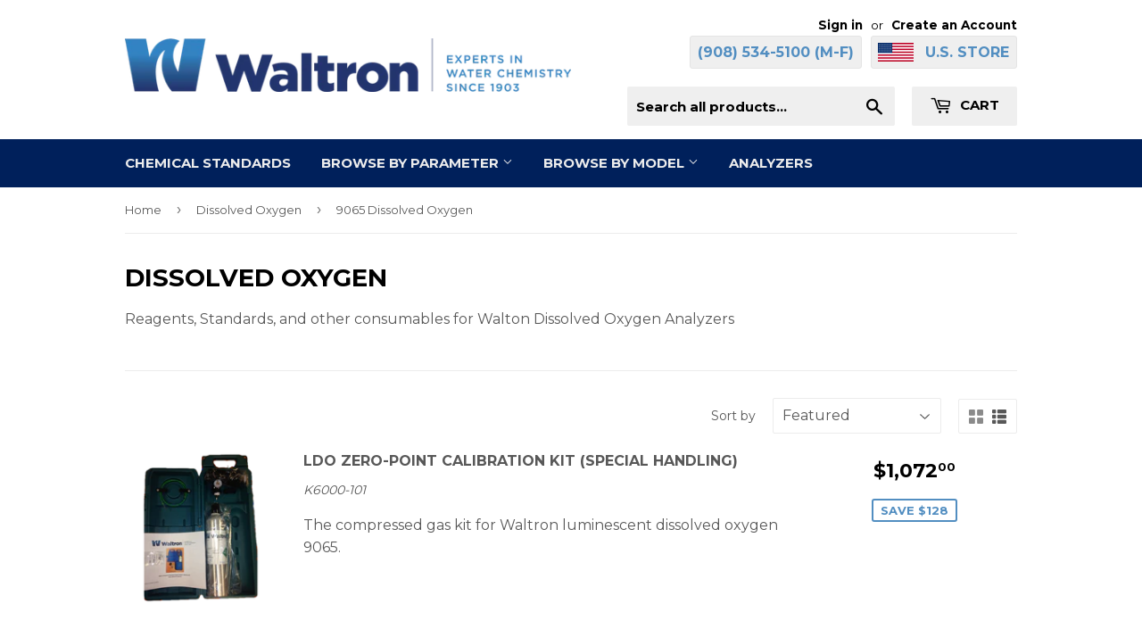

--- FILE ---
content_type: text/html; charset=utf-8
request_url: https://shop.waltron.net/collections/dissolved-oxygen-analyzer-consumables/Model_9065-Dissolved-Oxygen
body_size: 16154
content:
<!doctype html>
<!--[if lt IE 7]><html class="no-js lt-ie9 lt-ie8 lt-ie7" lang="en"> <![endif]-->
<!--[if IE 7]><html class="no-js lt-ie9 lt-ie8" lang="en"> <![endif]-->
<!--[if IE 8]><html class="no-js lt-ie9" lang="en"> <![endif]-->
<!--[if IE 9 ]><html class="ie9 no-js"> <![endif]-->
<!--[if (gt IE 9)|!(IE)]><!--> <html class="no-touch no-js"> <!--<![endif]-->
<head>


  <meta name="google-site-verification" content="A4qFuozeUfTJtPqHJdgUK9jIkIwkPApILanxucF2x98" />
  <script>(function(H){H.className=H.className.replace(/\bno-js\b/,'js')})(document.documentElement)</script>
  <!-- Basic page needs ================================================== -->
  <meta charset="utf-8">
  <meta http-equiv="X-UA-Compatible" content="IE=edge,chrome=1">

  
  <link rel="shortcut icon" href="//shop.waltron.net/cdn/shop/files/favicon_32x32.png?v=1613679578" type="image/png" />
  

  <!-- Title and description ================================================== -->
  <title>
  Dissolved Oxygen &ndash; Tagged &quot;Model_9065 Dissolved Oxygen&quot; &ndash; Waltron Shop
  </title>


  
    <meta name="description" content="Reagents, Standards, and other consumables for Walton Dissolved Oxygen Analyzers">
  

  <!-- Product meta ================================================== -->
  
<meta property="og:site_name" content="Waltron Shop">
<meta property="og:url" content="https://shop.waltron.net/collections/dissolved-oxygen-analyzer-consumables/model_9065-dissolved-oxygen">
<meta property="og:title" content="Dissolved Oxygen">
<meta property="og:type" content="website">
<meta property="og:description" content="Reagents, Standards, and other consumables for Walton Dissolved Oxygen Analyzers">




  <meta name="twitter:card" content="summary">

<meta name="twitter:title" content="Dissolved Oxygen">
<meta name="twitter:description" content="Reagents, Standards, and other consumables for Walton Dissolved Oxygen Analyzers">


  <!-- Helpers ================================================== -->
  <link rel="canonical" href="https://shop.waltron.net/collections/dissolved-oxygen-analyzer-consumables/model_9065-dissolved-oxygen">
  <meta name="viewport" content="width=device-width,initial-scale=1">

  <!-- CSS ================================================== -->
  <link href="//shop.waltron.net/cdn/shop/t/2/assets/theme.scss.css?v=52179810664702567891759239196" rel="stylesheet" type="text/css" media="all" />
  
  
  
  <link href="//fonts.googleapis.com/css?family=Montserrat:400,700" rel="stylesheet" type="text/css" media="all" />


  


  



  <!-- Header hook for plugins ================================================== -->
  <script>window.performance && window.performance.mark && window.performance.mark('shopify.content_for_header.start');</script><meta name="google-site-verification" content="jfRWjf1TZtjkzUQ7xd20JouAZdTZzDlJjbU8WDyTnvs">
<meta id="shopify-digital-wallet" name="shopify-digital-wallet" content="/22195469/digital_wallets/dialog">
<meta name="shopify-checkout-api-token" content="7b06dcf824b1c6b5e79904ec2827150d">
<meta id="in-context-paypal-metadata" data-shop-id="22195469" data-venmo-supported="false" data-environment="production" data-locale="en_US" data-paypal-v4="true" data-currency="USD">
<link rel="alternate" type="application/atom+xml" title="Feed" href="/collections/dissolved-oxygen-analyzer-consumables/Model_9065-Dissolved-Oxygen.atom" />
<link rel="alternate" hreflang="x-default" href="https://shop.waltron.net/collections/dissolved-oxygen-analyzer-consumables/model_9065-dissolved-oxygen">
<link rel="alternate" hreflang="en" href="https://shop.waltron.net/collections/dissolved-oxygen-analyzer-consumables/model_9065-dissolved-oxygen">
<link rel="alternate" hreflang="fr" href="https://shop.waltron.net/fr/collections/dissolved-oxygen-analyzer-consumables/model_9065-dissolved-oxygen">
<link rel="alternate" hreflang="de" href="https://shop.waltron.net/de/collections/dissolved-oxygen-analyzer-consumables/model_9065-dissolved-oxygen">
<link rel="alternate" hreflang="nl" href="https://shop.waltron.net/nl/collections/dissolved-oxygen-analyzer-consumables/model_9065-dissolved-oxygen">
<link rel="alternate" hreflang="es" href="https://shop.waltron.net/es/collections/dissolved-oxygen-analyzer-consumables/model_9065-dissolved-oxygen">
<link rel="alternate" type="application/json+oembed" href="https://shop.waltron.net/collections/dissolved-oxygen-analyzer-consumables/model_9065-dissolved-oxygen.oembed">
<script async="async" src="/checkouts/internal/preloads.js?locale=en-US"></script>
<link rel="preconnect" href="https://shop.app" crossorigin="anonymous">
<script async="async" src="https://shop.app/checkouts/internal/preloads.js?locale=en-US&shop_id=22195469" crossorigin="anonymous"></script>
<script id="apple-pay-shop-capabilities" type="application/json">{"shopId":22195469,"countryCode":"US","currencyCode":"USD","merchantCapabilities":["supports3DS"],"merchantId":"gid:\/\/shopify\/Shop\/22195469","merchantName":"Waltron Shop","requiredBillingContactFields":["postalAddress","email","phone"],"requiredShippingContactFields":["postalAddress","email","phone"],"shippingType":"shipping","supportedNetworks":["visa","masterCard","amex"],"total":{"type":"pending","label":"Waltron Shop","amount":"1.00"},"shopifyPaymentsEnabled":true,"supportsSubscriptions":true}</script>
<script id="shopify-features" type="application/json">{"accessToken":"7b06dcf824b1c6b5e79904ec2827150d","betas":["rich-media-storefront-analytics"],"domain":"shop.waltron.net","predictiveSearch":true,"shopId":22195469,"locale":"en"}</script>
<script>var Shopify = Shopify || {};
Shopify.shop = "waltron.myshopify.com";
Shopify.locale = "en";
Shopify.currency = {"active":"USD","rate":"1.0"};
Shopify.country = "US";
Shopify.theme = {"name":"Supply","id":181233930,"schema_name":"Supply","schema_version":"2.2.0","theme_store_id":679,"role":"main"};
Shopify.theme.handle = "null";
Shopify.theme.style = {"id":null,"handle":null};
Shopify.cdnHost = "shop.waltron.net/cdn";
Shopify.routes = Shopify.routes || {};
Shopify.routes.root = "/";</script>
<script type="module">!function(o){(o.Shopify=o.Shopify||{}).modules=!0}(window);</script>
<script>!function(o){function n(){var o=[];function n(){o.push(Array.prototype.slice.apply(arguments))}return n.q=o,n}var t=o.Shopify=o.Shopify||{};t.loadFeatures=n(),t.autoloadFeatures=n()}(window);</script>
<script>
  window.ShopifyPay = window.ShopifyPay || {};
  window.ShopifyPay.apiHost = "shop.app\/pay";
  window.ShopifyPay.redirectState = null;
</script>
<script id="shop-js-analytics" type="application/json">{"pageType":"collection"}</script>
<script defer="defer" async type="module" src="//shop.waltron.net/cdn/shopifycloud/shop-js/modules/v2/client.init-shop-cart-sync_WVOgQShq.en.esm.js"></script>
<script defer="defer" async type="module" src="//shop.waltron.net/cdn/shopifycloud/shop-js/modules/v2/chunk.common_C_13GLB1.esm.js"></script>
<script defer="defer" async type="module" src="//shop.waltron.net/cdn/shopifycloud/shop-js/modules/v2/chunk.modal_CLfMGd0m.esm.js"></script>
<script type="module">
  await import("//shop.waltron.net/cdn/shopifycloud/shop-js/modules/v2/client.init-shop-cart-sync_WVOgQShq.en.esm.js");
await import("//shop.waltron.net/cdn/shopifycloud/shop-js/modules/v2/chunk.common_C_13GLB1.esm.js");
await import("//shop.waltron.net/cdn/shopifycloud/shop-js/modules/v2/chunk.modal_CLfMGd0m.esm.js");

  window.Shopify.SignInWithShop?.initShopCartSync?.({"fedCMEnabled":true,"windoidEnabled":true});

</script>
<script>
  window.Shopify = window.Shopify || {};
  if (!window.Shopify.featureAssets) window.Shopify.featureAssets = {};
  window.Shopify.featureAssets['shop-js'] = {"shop-cart-sync":["modules/v2/client.shop-cart-sync_DuR37GeY.en.esm.js","modules/v2/chunk.common_C_13GLB1.esm.js","modules/v2/chunk.modal_CLfMGd0m.esm.js"],"init-fed-cm":["modules/v2/client.init-fed-cm_BucUoe6W.en.esm.js","modules/v2/chunk.common_C_13GLB1.esm.js","modules/v2/chunk.modal_CLfMGd0m.esm.js"],"shop-toast-manager":["modules/v2/client.shop-toast-manager_B0JfrpKj.en.esm.js","modules/v2/chunk.common_C_13GLB1.esm.js","modules/v2/chunk.modal_CLfMGd0m.esm.js"],"init-shop-cart-sync":["modules/v2/client.init-shop-cart-sync_WVOgQShq.en.esm.js","modules/v2/chunk.common_C_13GLB1.esm.js","modules/v2/chunk.modal_CLfMGd0m.esm.js"],"shop-button":["modules/v2/client.shop-button_B_U3bv27.en.esm.js","modules/v2/chunk.common_C_13GLB1.esm.js","modules/v2/chunk.modal_CLfMGd0m.esm.js"],"init-windoid":["modules/v2/client.init-windoid_DuP9q_di.en.esm.js","modules/v2/chunk.common_C_13GLB1.esm.js","modules/v2/chunk.modal_CLfMGd0m.esm.js"],"shop-cash-offers":["modules/v2/client.shop-cash-offers_BmULhtno.en.esm.js","modules/v2/chunk.common_C_13GLB1.esm.js","modules/v2/chunk.modal_CLfMGd0m.esm.js"],"pay-button":["modules/v2/client.pay-button_CrPSEbOK.en.esm.js","modules/v2/chunk.common_C_13GLB1.esm.js","modules/v2/chunk.modal_CLfMGd0m.esm.js"],"init-customer-accounts":["modules/v2/client.init-customer-accounts_jNk9cPYQ.en.esm.js","modules/v2/client.shop-login-button_DJ5ldayH.en.esm.js","modules/v2/chunk.common_C_13GLB1.esm.js","modules/v2/chunk.modal_CLfMGd0m.esm.js"],"avatar":["modules/v2/client.avatar_BTnouDA3.en.esm.js"],"checkout-modal":["modules/v2/client.checkout-modal_pBPyh9w8.en.esm.js","modules/v2/chunk.common_C_13GLB1.esm.js","modules/v2/chunk.modal_CLfMGd0m.esm.js"],"init-shop-for-new-customer-accounts":["modules/v2/client.init-shop-for-new-customer-accounts_BUoCy7a5.en.esm.js","modules/v2/client.shop-login-button_DJ5ldayH.en.esm.js","modules/v2/chunk.common_C_13GLB1.esm.js","modules/v2/chunk.modal_CLfMGd0m.esm.js"],"init-customer-accounts-sign-up":["modules/v2/client.init-customer-accounts-sign-up_CnczCz9H.en.esm.js","modules/v2/client.shop-login-button_DJ5ldayH.en.esm.js","modules/v2/chunk.common_C_13GLB1.esm.js","modules/v2/chunk.modal_CLfMGd0m.esm.js"],"init-shop-email-lookup-coordinator":["modules/v2/client.init-shop-email-lookup-coordinator_CzjY5t9o.en.esm.js","modules/v2/chunk.common_C_13GLB1.esm.js","modules/v2/chunk.modal_CLfMGd0m.esm.js"],"shop-follow-button":["modules/v2/client.shop-follow-button_CsYC63q7.en.esm.js","modules/v2/chunk.common_C_13GLB1.esm.js","modules/v2/chunk.modal_CLfMGd0m.esm.js"],"shop-login-button":["modules/v2/client.shop-login-button_DJ5ldayH.en.esm.js","modules/v2/chunk.common_C_13GLB1.esm.js","modules/v2/chunk.modal_CLfMGd0m.esm.js"],"shop-login":["modules/v2/client.shop-login_B9ccPdmx.en.esm.js","modules/v2/chunk.common_C_13GLB1.esm.js","modules/v2/chunk.modal_CLfMGd0m.esm.js"],"lead-capture":["modules/v2/client.lead-capture_D0K_KgYb.en.esm.js","modules/v2/chunk.common_C_13GLB1.esm.js","modules/v2/chunk.modal_CLfMGd0m.esm.js"],"payment-terms":["modules/v2/client.payment-terms_BWmiNN46.en.esm.js","modules/v2/chunk.common_C_13GLB1.esm.js","modules/v2/chunk.modal_CLfMGd0m.esm.js"]};
</script>
<script>(function() {
  var isLoaded = false;
  function asyncLoad() {
    if (isLoaded) return;
    isLoaded = true;
    var urls = ["https:\/\/chimpstatic.com\/mcjs-connected\/js\/users\/1ee59bb0a63ad43ae33552835\/2182bb316504a7a36065c9c3a.js?shop=waltron.myshopify.com"];
    for (var i = 0; i < urls.length; i++) {
      var s = document.createElement('script');
      s.type = 'text/javascript';
      s.async = true;
      s.src = urls[i];
      var x = document.getElementsByTagName('script')[0];
      x.parentNode.insertBefore(s, x);
    }
  };
  if(window.attachEvent) {
    window.attachEvent('onload', asyncLoad);
  } else {
    window.addEventListener('load', asyncLoad, false);
  }
})();</script>
<script id="__st">var __st={"a":22195469,"offset":-18000,"reqid":"a5402b37-738f-4dd4-ac45-4a7202e74954-1769659563","pageurl":"shop.waltron.net\/collections\/dissolved-oxygen-analyzer-consumables\/Model_9065-Dissolved-Oxygen","u":"eb21cffd885f","p":"collection","rtyp":"collection","rid":439654282};</script>
<script>window.ShopifyPaypalV4VisibilityTracking = true;</script>
<script id="captcha-bootstrap">!function(){'use strict';const t='contact',e='account',n='new_comment',o=[[t,t],['blogs',n],['comments',n],[t,'customer']],c=[[e,'customer_login'],[e,'guest_login'],[e,'recover_customer_password'],[e,'create_customer']],r=t=>t.map((([t,e])=>`form[action*='/${t}']:not([data-nocaptcha='true']) input[name='form_type'][value='${e}']`)).join(','),a=t=>()=>t?[...document.querySelectorAll(t)].map((t=>t.form)):[];function s(){const t=[...o],e=r(t);return a(e)}const i='password',u='form_key',d=['recaptcha-v3-token','g-recaptcha-response','h-captcha-response',i],f=()=>{try{return window.sessionStorage}catch{return}},m='__shopify_v',_=t=>t.elements[u];function p(t,e,n=!1){try{const o=window.sessionStorage,c=JSON.parse(o.getItem(e)),{data:r}=function(t){const{data:e,action:n}=t;return t[m]||n?{data:e,action:n}:{data:t,action:n}}(c);for(const[e,n]of Object.entries(r))t.elements[e]&&(t.elements[e].value=n);n&&o.removeItem(e)}catch(o){console.error('form repopulation failed',{error:o})}}const l='form_type',E='cptcha';function T(t){t.dataset[E]=!0}const w=window,h=w.document,L='Shopify',v='ce_forms',y='captcha';let A=!1;((t,e)=>{const n=(g='f06e6c50-85a8-45c8-87d0-21a2b65856fe',I='https://cdn.shopify.com/shopifycloud/storefront-forms-hcaptcha/ce_storefront_forms_captcha_hcaptcha.v1.5.2.iife.js',D={infoText:'Protected by hCaptcha',privacyText:'Privacy',termsText:'Terms'},(t,e,n)=>{const o=w[L][v],c=o.bindForm;if(c)return c(t,g,e,D).then(n);var r;o.q.push([[t,g,e,D],n]),r=I,A||(h.body.append(Object.assign(h.createElement('script'),{id:'captcha-provider',async:!0,src:r})),A=!0)});var g,I,D;w[L]=w[L]||{},w[L][v]=w[L][v]||{},w[L][v].q=[],w[L][y]=w[L][y]||{},w[L][y].protect=function(t,e){n(t,void 0,e),T(t)},Object.freeze(w[L][y]),function(t,e,n,w,h,L){const[v,y,A,g]=function(t,e,n){const i=e?o:[],u=t?c:[],d=[...i,...u],f=r(d),m=r(i),_=r(d.filter((([t,e])=>n.includes(e))));return[a(f),a(m),a(_),s()]}(w,h,L),I=t=>{const e=t.target;return e instanceof HTMLFormElement?e:e&&e.form},D=t=>v().includes(t);t.addEventListener('submit',(t=>{const e=I(t);if(!e)return;const n=D(e)&&!e.dataset.hcaptchaBound&&!e.dataset.recaptchaBound,o=_(e),c=g().includes(e)&&(!o||!o.value);(n||c)&&t.preventDefault(),c&&!n&&(function(t){try{if(!f())return;!function(t){const e=f();if(!e)return;const n=_(t);if(!n)return;const o=n.value;o&&e.removeItem(o)}(t);const e=Array.from(Array(32),(()=>Math.random().toString(36)[2])).join('');!function(t,e){_(t)||t.append(Object.assign(document.createElement('input'),{type:'hidden',name:u})),t.elements[u].value=e}(t,e),function(t,e){const n=f();if(!n)return;const o=[...t.querySelectorAll(`input[type='${i}']`)].map((({name:t})=>t)),c=[...d,...o],r={};for(const[a,s]of new FormData(t).entries())c.includes(a)||(r[a]=s);n.setItem(e,JSON.stringify({[m]:1,action:t.action,data:r}))}(t,e)}catch(e){console.error('failed to persist form',e)}}(e),e.submit())}));const S=(t,e)=>{t&&!t.dataset[E]&&(n(t,e.some((e=>e===t))),T(t))};for(const o of['focusin','change'])t.addEventListener(o,(t=>{const e=I(t);D(e)&&S(e,y())}));const B=e.get('form_key'),M=e.get(l),P=B&&M;t.addEventListener('DOMContentLoaded',(()=>{const t=y();if(P)for(const e of t)e.elements[l].value===M&&p(e,B);[...new Set([...A(),...v().filter((t=>'true'===t.dataset.shopifyCaptcha))])].forEach((e=>S(e,t)))}))}(h,new URLSearchParams(w.location.search),n,t,e,['guest_login'])})(!0,!0)}();</script>
<script integrity="sha256-4kQ18oKyAcykRKYeNunJcIwy7WH5gtpwJnB7kiuLZ1E=" data-source-attribution="shopify.loadfeatures" defer="defer" src="//shop.waltron.net/cdn/shopifycloud/storefront/assets/storefront/load_feature-a0a9edcb.js" crossorigin="anonymous"></script>
<script crossorigin="anonymous" defer="defer" src="//shop.waltron.net/cdn/shopifycloud/storefront/assets/shopify_pay/storefront-65b4c6d7.js?v=20250812"></script>
<script data-source-attribution="shopify.dynamic_checkout.dynamic.init">var Shopify=Shopify||{};Shopify.PaymentButton=Shopify.PaymentButton||{isStorefrontPortableWallets:!0,init:function(){window.Shopify.PaymentButton.init=function(){};var t=document.createElement("script");t.src="https://shop.waltron.net/cdn/shopifycloud/portable-wallets/latest/portable-wallets.en.js",t.type="module",document.head.appendChild(t)}};
</script>
<script data-source-attribution="shopify.dynamic_checkout.buyer_consent">
  function portableWalletsHideBuyerConsent(e){var t=document.getElementById("shopify-buyer-consent"),n=document.getElementById("shopify-subscription-policy-button");t&&n&&(t.classList.add("hidden"),t.setAttribute("aria-hidden","true"),n.removeEventListener("click",e))}function portableWalletsShowBuyerConsent(e){var t=document.getElementById("shopify-buyer-consent"),n=document.getElementById("shopify-subscription-policy-button");t&&n&&(t.classList.remove("hidden"),t.removeAttribute("aria-hidden"),n.addEventListener("click",e))}window.Shopify?.PaymentButton&&(window.Shopify.PaymentButton.hideBuyerConsent=portableWalletsHideBuyerConsent,window.Shopify.PaymentButton.showBuyerConsent=portableWalletsShowBuyerConsent);
</script>
<script data-source-attribution="shopify.dynamic_checkout.cart.bootstrap">document.addEventListener("DOMContentLoaded",(function(){function t(){return document.querySelector("shopify-accelerated-checkout-cart, shopify-accelerated-checkout")}if(t())Shopify.PaymentButton.init();else{new MutationObserver((function(e,n){t()&&(Shopify.PaymentButton.init(),n.disconnect())})).observe(document.body,{childList:!0,subtree:!0})}}));
</script>
<script id='scb4127' type='text/javascript' async='' src='https://shop.waltron.net/cdn/shopifycloud/privacy-banner/storefront-banner.js'></script><link id="shopify-accelerated-checkout-styles" rel="stylesheet" media="screen" href="https://shop.waltron.net/cdn/shopifycloud/portable-wallets/latest/accelerated-checkout-backwards-compat.css" crossorigin="anonymous">
<style id="shopify-accelerated-checkout-cart">
        #shopify-buyer-consent {
  margin-top: 1em;
  display: inline-block;
  width: 100%;
}

#shopify-buyer-consent.hidden {
  display: none;
}

#shopify-subscription-policy-button {
  background: none;
  border: none;
  padding: 0;
  text-decoration: underline;
  font-size: inherit;
  cursor: pointer;
}

#shopify-subscription-policy-button::before {
  box-shadow: none;
}

      </style>

<script>window.performance && window.performance.mark && window.performance.mark('shopify.content_for_header.end');</script>

  

<!--[if lt IE 9]>
<script src="//cdnjs.cloudflare.com/ajax/libs/html5shiv/3.7.2/html5shiv.min.js" type="text/javascript"></script>
<script src="//shop.waltron.net/cdn/shop/t/2/assets/respond.min.js?v=241" type="text/javascript"></script>
<link href="//shop.waltron.net/cdn/shop/t/2/assets/respond-proxy.html" id="respond-proxy" rel="respond-proxy" />
<link href="//shop.waltron.net/search?q=5f509469d0d828e3087180e9b8bc8ede" id="respond-redirect" rel="respond-redirect" />
<script src="//shop.waltron.net/search?q=5f509469d0d828e3087180e9b8bc8ede" type="text/javascript"></script>
<![endif]-->
<!--[if (lte IE 9) ]><script src="//shop.waltron.net/cdn/shop/t/2/assets/match-media.min.js?v=241" type="text/javascript"></script><![endif]-->


  
  

  <script src="//ajax.googleapis.com/ajax/libs/jquery/1.11.0/jquery.min.js" type="text/javascript"></script>
  
  <!--[if (gt IE 9)|!(IE)]><!--><script src="//shop.waltron.net/cdn/shop/t/2/assets/lazysizes.min.js?v=90157744401056456031501073244" async="async"></script><!--<![endif]-->
  <!--[if lte IE 9]><script src="//shop.waltron.net/cdn/shop/t/2/assets/lazysizes.min.js?v=90157744401056456031501073244"></script><![endif]-->

  <!--[if (gt IE 9)|!(IE)]><!--><script src="//shop.waltron.net/cdn/shop/t/2/assets/vendor.js?v=20934897072029105491501073244" defer="defer"></script><!--<![endif]-->
  <!--[if lte IE 9]><script src="//shop.waltron.net/cdn/shop/t/2/assets/vendor.js?v=20934897072029105491501073244"></script><![endif]-->

  <!--[if (gt IE 9)|!(IE)]><!--><script src="//shop.waltron.net/cdn/shop/t/2/assets/theme.js?v=33322208693483296001737993361" defer="defer"></script><!--<![endif]-->
  <!--[if lte IE 9]><script src="//shop.waltron.net/cdn/shop/t/2/assets/theme.js?v=33322208693483296001737993361"></script><![endif]-->
  
  
  <script src="https://conditional-redirect.spicegems.com/js/scripttags/waltron/static/country-redirect.js?shop=waltron" type="text/javascript"></script>
  


  
 




<script> (function(ss,ex){ window.ldfdr=window.ldfdr||function(){(ldfdr._q=ldfdr._q||[]).push([].slice.call(arguments));}; (function(d,s){ fs=d.getElementsByTagName(s)[0]; function ce(src){ var cs=d.createElement(s); cs.src=src; cs.async=1; fs.parentNode.insertBefore(cs,fs); }; ce('https://sc.lfeeder.com/lftracker_v1_'+ss+(ex?'_'+ex:'')+'.js'); })(document,'script'); })('ywVkO4XqgWWaZ6Bj'); </script>




<meta property="og:image" content="https://cdn.shopify.com/s/files/1/2219/5469/collections/oxygen.jpg?v=1505657487" />
<meta property="og:image:secure_url" content="https://cdn.shopify.com/s/files/1/2219/5469/collections/oxygen.jpg?v=1505657487" />
<meta property="og:image:width" content="600" />
<meta property="og:image:height" content="600" />
<meta property="og:image:alt" content="Dissolved Oxygen" />
<link href="https://monorail-edge.shopifysvc.com" rel="dns-prefetch">
<script>(function(){if ("sendBeacon" in navigator && "performance" in window) {try {var session_token_from_headers = performance.getEntriesByType('navigation')[0].serverTiming.find(x => x.name == '_s').description;} catch {var session_token_from_headers = undefined;}var session_cookie_matches = document.cookie.match(/_shopify_s=([^;]*)/);var session_token_from_cookie = session_cookie_matches && session_cookie_matches.length === 2 ? session_cookie_matches[1] : "";var session_token = session_token_from_headers || session_token_from_cookie || "";function handle_abandonment_event(e) {var entries = performance.getEntries().filter(function(entry) {return /monorail-edge.shopifysvc.com/.test(entry.name);});if (!window.abandonment_tracked && entries.length === 0) {window.abandonment_tracked = true;var currentMs = Date.now();var navigation_start = performance.timing.navigationStart;var payload = {shop_id: 22195469,url: window.location.href,navigation_start,duration: currentMs - navigation_start,session_token,page_type: "collection"};window.navigator.sendBeacon("https://monorail-edge.shopifysvc.com/v1/produce", JSON.stringify({schema_id: "online_store_buyer_site_abandonment/1.1",payload: payload,metadata: {event_created_at_ms: currentMs,event_sent_at_ms: currentMs}}));}}window.addEventListener('pagehide', handle_abandonment_event);}}());</script>
<script id="web-pixels-manager-setup">(function e(e,d,r,n,o){if(void 0===o&&(o={}),!Boolean(null===(a=null===(i=window.Shopify)||void 0===i?void 0:i.analytics)||void 0===a?void 0:a.replayQueue)){var i,a;window.Shopify=window.Shopify||{};var t=window.Shopify;t.analytics=t.analytics||{};var s=t.analytics;s.replayQueue=[],s.publish=function(e,d,r){return s.replayQueue.push([e,d,r]),!0};try{self.performance.mark("wpm:start")}catch(e){}var l=function(){var e={modern:/Edge?\/(1{2}[4-9]|1[2-9]\d|[2-9]\d{2}|\d{4,})\.\d+(\.\d+|)|Firefox\/(1{2}[4-9]|1[2-9]\d|[2-9]\d{2}|\d{4,})\.\d+(\.\d+|)|Chrom(ium|e)\/(9{2}|\d{3,})\.\d+(\.\d+|)|(Maci|X1{2}).+ Version\/(15\.\d+|(1[6-9]|[2-9]\d|\d{3,})\.\d+)([,.]\d+|)( \(\w+\)|)( Mobile\/\w+|) Safari\/|Chrome.+OPR\/(9{2}|\d{3,})\.\d+\.\d+|(CPU[ +]OS|iPhone[ +]OS|CPU[ +]iPhone|CPU IPhone OS|CPU iPad OS)[ +]+(15[._]\d+|(1[6-9]|[2-9]\d|\d{3,})[._]\d+)([._]\d+|)|Android:?[ /-](13[3-9]|1[4-9]\d|[2-9]\d{2}|\d{4,})(\.\d+|)(\.\d+|)|Android.+Firefox\/(13[5-9]|1[4-9]\d|[2-9]\d{2}|\d{4,})\.\d+(\.\d+|)|Android.+Chrom(ium|e)\/(13[3-9]|1[4-9]\d|[2-9]\d{2}|\d{4,})\.\d+(\.\d+|)|SamsungBrowser\/([2-9]\d|\d{3,})\.\d+/,legacy:/Edge?\/(1[6-9]|[2-9]\d|\d{3,})\.\d+(\.\d+|)|Firefox\/(5[4-9]|[6-9]\d|\d{3,})\.\d+(\.\d+|)|Chrom(ium|e)\/(5[1-9]|[6-9]\d|\d{3,})\.\d+(\.\d+|)([\d.]+$|.*Safari\/(?![\d.]+ Edge\/[\d.]+$))|(Maci|X1{2}).+ Version\/(10\.\d+|(1[1-9]|[2-9]\d|\d{3,})\.\d+)([,.]\d+|)( \(\w+\)|)( Mobile\/\w+|) Safari\/|Chrome.+OPR\/(3[89]|[4-9]\d|\d{3,})\.\d+\.\d+|(CPU[ +]OS|iPhone[ +]OS|CPU[ +]iPhone|CPU IPhone OS|CPU iPad OS)[ +]+(10[._]\d+|(1[1-9]|[2-9]\d|\d{3,})[._]\d+)([._]\d+|)|Android:?[ /-](13[3-9]|1[4-9]\d|[2-9]\d{2}|\d{4,})(\.\d+|)(\.\d+|)|Mobile Safari.+OPR\/([89]\d|\d{3,})\.\d+\.\d+|Android.+Firefox\/(13[5-9]|1[4-9]\d|[2-9]\d{2}|\d{4,})\.\d+(\.\d+|)|Android.+Chrom(ium|e)\/(13[3-9]|1[4-9]\d|[2-9]\d{2}|\d{4,})\.\d+(\.\d+|)|Android.+(UC? ?Browser|UCWEB|U3)[ /]?(15\.([5-9]|\d{2,})|(1[6-9]|[2-9]\d|\d{3,})\.\d+)\.\d+|SamsungBrowser\/(5\.\d+|([6-9]|\d{2,})\.\d+)|Android.+MQ{2}Browser\/(14(\.(9|\d{2,})|)|(1[5-9]|[2-9]\d|\d{3,})(\.\d+|))(\.\d+|)|K[Aa][Ii]OS\/(3\.\d+|([4-9]|\d{2,})\.\d+)(\.\d+|)/},d=e.modern,r=e.legacy,n=navigator.userAgent;return n.match(d)?"modern":n.match(r)?"legacy":"unknown"}(),u="modern"===l?"modern":"legacy",c=(null!=n?n:{modern:"",legacy:""})[u],f=function(e){return[e.baseUrl,"/wpm","/b",e.hashVersion,"modern"===e.buildTarget?"m":"l",".js"].join("")}({baseUrl:d,hashVersion:r,buildTarget:u}),m=function(e){var d=e.version,r=e.bundleTarget,n=e.surface,o=e.pageUrl,i=e.monorailEndpoint;return{emit:function(e){var a=e.status,t=e.errorMsg,s=(new Date).getTime(),l=JSON.stringify({metadata:{event_sent_at_ms:s},events:[{schema_id:"web_pixels_manager_load/3.1",payload:{version:d,bundle_target:r,page_url:o,status:a,surface:n,error_msg:t},metadata:{event_created_at_ms:s}}]});if(!i)return console&&console.warn&&console.warn("[Web Pixels Manager] No Monorail endpoint provided, skipping logging."),!1;try{return self.navigator.sendBeacon.bind(self.navigator)(i,l)}catch(e){}var u=new XMLHttpRequest;try{return u.open("POST",i,!0),u.setRequestHeader("Content-Type","text/plain"),u.send(l),!0}catch(e){return console&&console.warn&&console.warn("[Web Pixels Manager] Got an unhandled error while logging to Monorail."),!1}}}}({version:r,bundleTarget:l,surface:e.surface,pageUrl:self.location.href,monorailEndpoint:e.monorailEndpoint});try{o.browserTarget=l,function(e){var d=e.src,r=e.async,n=void 0===r||r,o=e.onload,i=e.onerror,a=e.sri,t=e.scriptDataAttributes,s=void 0===t?{}:t,l=document.createElement("script"),u=document.querySelector("head"),c=document.querySelector("body");if(l.async=n,l.src=d,a&&(l.integrity=a,l.crossOrigin="anonymous"),s)for(var f in s)if(Object.prototype.hasOwnProperty.call(s,f))try{l.dataset[f]=s[f]}catch(e){}if(o&&l.addEventListener("load",o),i&&l.addEventListener("error",i),u)u.appendChild(l);else{if(!c)throw new Error("Did not find a head or body element to append the script");c.appendChild(l)}}({src:f,async:!0,onload:function(){if(!function(){var e,d;return Boolean(null===(d=null===(e=window.Shopify)||void 0===e?void 0:e.analytics)||void 0===d?void 0:d.initialized)}()){var d=window.webPixelsManager.init(e)||void 0;if(d){var r=window.Shopify.analytics;r.replayQueue.forEach((function(e){var r=e[0],n=e[1],o=e[2];d.publishCustomEvent(r,n,o)})),r.replayQueue=[],r.publish=d.publishCustomEvent,r.visitor=d.visitor,r.initialized=!0}}},onerror:function(){return m.emit({status:"failed",errorMsg:"".concat(f," has failed to load")})},sri:function(e){var d=/^sha384-[A-Za-z0-9+/=]+$/;return"string"==typeof e&&d.test(e)}(c)?c:"",scriptDataAttributes:o}),m.emit({status:"loading"})}catch(e){m.emit({status:"failed",errorMsg:(null==e?void 0:e.message)||"Unknown error"})}}})({shopId: 22195469,storefrontBaseUrl: "https://shop.waltron.net",extensionsBaseUrl: "https://extensions.shopifycdn.com/cdn/shopifycloud/web-pixels-manager",monorailEndpoint: "https://monorail-edge.shopifysvc.com/unstable/produce_batch",surface: "storefront-renderer",enabledBetaFlags: ["2dca8a86"],webPixelsConfigList: [{"id":"433750097","configuration":"{\"config\":\"{\\\"google_tag_ids\\\":[\\\"G-X7XFPE27BL\\\",\\\"AW-879519644\\\",\\\"GT-5RF8J2V\\\"],\\\"target_country\\\":\\\"US\\\",\\\"gtag_events\\\":[{\\\"type\\\":\\\"begin_checkout\\\",\\\"action_label\\\":[\\\"G-X7XFPE27BL\\\",\\\"AW-879519644\\\/0llMCLKLhq8aEJzPsaMD\\\"]},{\\\"type\\\":\\\"search\\\",\\\"action_label\\\":[\\\"G-X7XFPE27BL\\\",\\\"AW-879519644\\\/0Dn3CL6Lhq8aEJzPsaMD\\\"]},{\\\"type\\\":\\\"view_item\\\",\\\"action_label\\\":[\\\"G-X7XFPE27BL\\\",\\\"AW-879519644\\\/rC9hCLuLhq8aEJzPsaMD\\\",\\\"MC-S9XQGLMC4P\\\"]},{\\\"type\\\":\\\"purchase\\\",\\\"action_label\\\":[\\\"G-X7XFPE27BL\\\",\\\"AW-879519644\\\/SxoMCK-Lhq8aEJzPsaMD\\\",\\\"MC-S9XQGLMC4P\\\"]},{\\\"type\\\":\\\"page_view\\\",\\\"action_label\\\":[\\\"G-X7XFPE27BL\\\",\\\"AW-879519644\\\/tQ5tCLiLhq8aEJzPsaMD\\\",\\\"MC-S9XQGLMC4P\\\"]},{\\\"type\\\":\\\"add_payment_info\\\",\\\"action_label\\\":[\\\"G-X7XFPE27BL\\\",\\\"AW-879519644\\\/Dt9tCISThq8aEJzPsaMD\\\"]},{\\\"type\\\":\\\"add_to_cart\\\",\\\"action_label\\\":[\\\"G-X7XFPE27BL\\\",\\\"AW-879519644\\\/raAXCLWLhq8aEJzPsaMD\\\"]}],\\\"enable_monitoring_mode\\\":false}\"}","eventPayloadVersion":"v1","runtimeContext":"OPEN","scriptVersion":"b2a88bafab3e21179ed38636efcd8a93","type":"APP","apiClientId":1780363,"privacyPurposes":[],"dataSharingAdjustments":{"protectedCustomerApprovalScopes":["read_customer_address","read_customer_email","read_customer_name","read_customer_personal_data","read_customer_phone"]}},{"id":"58523729","eventPayloadVersion":"v1","runtimeContext":"LAX","scriptVersion":"1","type":"CUSTOM","privacyPurposes":["MARKETING"],"name":"Meta pixel (migrated)"},{"id":"shopify-app-pixel","configuration":"{}","eventPayloadVersion":"v1","runtimeContext":"STRICT","scriptVersion":"0450","apiClientId":"shopify-pixel","type":"APP","privacyPurposes":["ANALYTICS","MARKETING"]},{"id":"shopify-custom-pixel","eventPayloadVersion":"v1","runtimeContext":"LAX","scriptVersion":"0450","apiClientId":"shopify-pixel","type":"CUSTOM","privacyPurposes":["ANALYTICS","MARKETING"]}],isMerchantRequest: false,initData: {"shop":{"name":"Waltron Shop","paymentSettings":{"currencyCode":"USD"},"myshopifyDomain":"waltron.myshopify.com","countryCode":"US","storefrontUrl":"https:\/\/shop.waltron.net"},"customer":null,"cart":null,"checkout":null,"productVariants":[],"purchasingCompany":null},},"https://shop.waltron.net/cdn","1d2a099fw23dfb22ep557258f5m7a2edbae",{"modern":"","legacy":""},{"shopId":"22195469","storefrontBaseUrl":"https:\/\/shop.waltron.net","extensionBaseUrl":"https:\/\/extensions.shopifycdn.com\/cdn\/shopifycloud\/web-pixels-manager","surface":"storefront-renderer","enabledBetaFlags":"[\"2dca8a86\"]","isMerchantRequest":"false","hashVersion":"1d2a099fw23dfb22ep557258f5m7a2edbae","publish":"custom","events":"[[\"page_viewed\",{}],[\"collection_viewed\",{\"collection\":{\"id\":\"439654282\",\"title\":\"Dissolved Oxygen\",\"productVariants\":[{\"price\":{\"amount\":1072.0,\"currencyCode\":\"USD\"},\"product\":{\"title\":\"LDO Zero-Point Calibration Kit (Special Handling)\",\"vendor\":\"Waltron\",\"id\":\"141912604682\",\"untranslatedTitle\":\"LDO Zero-Point Calibration Kit (Special Handling)\",\"url\":\"\/products\/ldo-zero-point-calibration-kit\",\"type\":\"\"},\"id\":\"491422482442\",\"image\":{\"src\":\"\/\/shop.waltron.net\/cdn\/shop\/files\/K6000-101.-LDOZero-PointCalibrationKit.png?v=1752087585\"},\"sku\":\"K6000-101\",\"title\":\"Default Title\",\"untranslatedTitle\":\"Default Title\"},{\"price\":{\"amount\":958.0,\"currencyCode\":\"USD\"},\"product\":{\"title\":\"Sensor Spot for 9065 LDO Analyzer\",\"vendor\":\"Waltron\",\"id\":\"522287317002\",\"untranslatedTitle\":\"Sensor Spot for 9065 LDO Analyzer\",\"url\":\"\/products\/sensor-spot\",\"type\":\"\"},\"id\":\"2529019592714\",\"image\":{\"src\":\"\/\/shop.waltron.net\/cdn\/shop\/files\/K5000-010-SensorSpotfor9065LDOAnalyzer.png?v=1752087655\"},\"sku\":\"K5000-010\",\"title\":\"Default Title\",\"untranslatedTitle\":\"Default Title\"}]}}]]"});</script><script>
  window.ShopifyAnalytics = window.ShopifyAnalytics || {};
  window.ShopifyAnalytics.meta = window.ShopifyAnalytics.meta || {};
  window.ShopifyAnalytics.meta.currency = 'USD';
  var meta = {"products":[{"id":141912604682,"gid":"gid:\/\/shopify\/Product\/141912604682","vendor":"Waltron","type":"","handle":"ldo-zero-point-calibration-kit","variants":[{"id":491422482442,"price":107200,"name":"LDO Zero-Point Calibration Kit (Special Handling)","public_title":null,"sku":"K6000-101"}],"remote":false},{"id":522287317002,"gid":"gid:\/\/shopify\/Product\/522287317002","vendor":"Waltron","type":"","handle":"sensor-spot","variants":[{"id":2529019592714,"price":95800,"name":"Sensor Spot for 9065 LDO Analyzer","public_title":null,"sku":"K5000-010"}],"remote":false}],"page":{"pageType":"collection","resourceType":"collection","resourceId":439654282,"requestId":"a5402b37-738f-4dd4-ac45-4a7202e74954-1769659563"}};
  for (var attr in meta) {
    window.ShopifyAnalytics.meta[attr] = meta[attr];
  }
</script>
<script class="analytics">
  (function () {
    var customDocumentWrite = function(content) {
      var jquery = null;

      if (window.jQuery) {
        jquery = window.jQuery;
      } else if (window.Checkout && window.Checkout.$) {
        jquery = window.Checkout.$;
      }

      if (jquery) {
        jquery('body').append(content);
      }
    };

    var hasLoggedConversion = function(token) {
      if (token) {
        return document.cookie.indexOf('loggedConversion=' + token) !== -1;
      }
      return false;
    }

    var setCookieIfConversion = function(token) {
      if (token) {
        var twoMonthsFromNow = new Date(Date.now());
        twoMonthsFromNow.setMonth(twoMonthsFromNow.getMonth() + 2);

        document.cookie = 'loggedConversion=' + token + '; expires=' + twoMonthsFromNow;
      }
    }

    var trekkie = window.ShopifyAnalytics.lib = window.trekkie = window.trekkie || [];
    if (trekkie.integrations) {
      return;
    }
    trekkie.methods = [
      'identify',
      'page',
      'ready',
      'track',
      'trackForm',
      'trackLink'
    ];
    trekkie.factory = function(method) {
      return function() {
        var args = Array.prototype.slice.call(arguments);
        args.unshift(method);
        trekkie.push(args);
        return trekkie;
      };
    };
    for (var i = 0; i < trekkie.methods.length; i++) {
      var key = trekkie.methods[i];
      trekkie[key] = trekkie.factory(key);
    }
    trekkie.load = function(config) {
      trekkie.config = config || {};
      trekkie.config.initialDocumentCookie = document.cookie;
      var first = document.getElementsByTagName('script')[0];
      var script = document.createElement('script');
      script.type = 'text/javascript';
      script.onerror = function(e) {
        var scriptFallback = document.createElement('script');
        scriptFallback.type = 'text/javascript';
        scriptFallback.onerror = function(error) {
                var Monorail = {
      produce: function produce(monorailDomain, schemaId, payload) {
        var currentMs = new Date().getTime();
        var event = {
          schema_id: schemaId,
          payload: payload,
          metadata: {
            event_created_at_ms: currentMs,
            event_sent_at_ms: currentMs
          }
        };
        return Monorail.sendRequest("https://" + monorailDomain + "/v1/produce", JSON.stringify(event));
      },
      sendRequest: function sendRequest(endpointUrl, payload) {
        // Try the sendBeacon API
        if (window && window.navigator && typeof window.navigator.sendBeacon === 'function' && typeof window.Blob === 'function' && !Monorail.isIos12()) {
          var blobData = new window.Blob([payload], {
            type: 'text/plain'
          });

          if (window.navigator.sendBeacon(endpointUrl, blobData)) {
            return true;
          } // sendBeacon was not successful

        } // XHR beacon

        var xhr = new XMLHttpRequest();

        try {
          xhr.open('POST', endpointUrl);
          xhr.setRequestHeader('Content-Type', 'text/plain');
          xhr.send(payload);
        } catch (e) {
          console.log(e);
        }

        return false;
      },
      isIos12: function isIos12() {
        return window.navigator.userAgent.lastIndexOf('iPhone; CPU iPhone OS 12_') !== -1 || window.navigator.userAgent.lastIndexOf('iPad; CPU OS 12_') !== -1;
      }
    };
    Monorail.produce('monorail-edge.shopifysvc.com',
      'trekkie_storefront_load_errors/1.1',
      {shop_id: 22195469,
      theme_id: 181233930,
      app_name: "storefront",
      context_url: window.location.href,
      source_url: "//shop.waltron.net/cdn/s/trekkie.storefront.a804e9514e4efded663580eddd6991fcc12b5451.min.js"});

        };
        scriptFallback.async = true;
        scriptFallback.src = '//shop.waltron.net/cdn/s/trekkie.storefront.a804e9514e4efded663580eddd6991fcc12b5451.min.js';
        first.parentNode.insertBefore(scriptFallback, first);
      };
      script.async = true;
      script.src = '//shop.waltron.net/cdn/s/trekkie.storefront.a804e9514e4efded663580eddd6991fcc12b5451.min.js';
      first.parentNode.insertBefore(script, first);
    };
    trekkie.load(
      {"Trekkie":{"appName":"storefront","development":false,"defaultAttributes":{"shopId":22195469,"isMerchantRequest":null,"themeId":181233930,"themeCityHash":"2553748947004650435","contentLanguage":"en","currency":"USD","eventMetadataId":"cdacc18a-4a39-4d26-b9e5-8771de9540e1"},"isServerSideCookieWritingEnabled":true,"monorailRegion":"shop_domain","enabledBetaFlags":["65f19447","b5387b81"]},"Session Attribution":{},"S2S":{"facebookCapiEnabled":false,"source":"trekkie-storefront-renderer","apiClientId":580111}}
    );

    var loaded = false;
    trekkie.ready(function() {
      if (loaded) return;
      loaded = true;

      window.ShopifyAnalytics.lib = window.trekkie;

      var originalDocumentWrite = document.write;
      document.write = customDocumentWrite;
      try { window.ShopifyAnalytics.merchantGoogleAnalytics.call(this); } catch(error) {};
      document.write = originalDocumentWrite;

      window.ShopifyAnalytics.lib.page(null,{"pageType":"collection","resourceType":"collection","resourceId":439654282,"requestId":"a5402b37-738f-4dd4-ac45-4a7202e74954-1769659563","shopifyEmitted":true});

      var match = window.location.pathname.match(/checkouts\/(.+)\/(thank_you|post_purchase)/)
      var token = match? match[1]: undefined;
      if (!hasLoggedConversion(token)) {
        setCookieIfConversion(token);
        window.ShopifyAnalytics.lib.track("Viewed Product Category",{"currency":"USD","category":"Collection: dissolved-oxygen-analyzer-consumables","collectionName":"dissolved-oxygen-analyzer-consumables","collectionId":439654282,"nonInteraction":true},undefined,undefined,{"shopifyEmitted":true});
      }
    });


        var eventsListenerScript = document.createElement('script');
        eventsListenerScript.async = true;
        eventsListenerScript.src = "//shop.waltron.net/cdn/shopifycloud/storefront/assets/shop_events_listener-3da45d37.js";
        document.getElementsByTagName('head')[0].appendChild(eventsListenerScript);

})();</script>
  <script>
  if (!window.ga || (window.ga && typeof window.ga !== 'function')) {
    window.ga = function ga() {
      (window.ga.q = window.ga.q || []).push(arguments);
      if (window.Shopify && window.Shopify.analytics && typeof window.Shopify.analytics.publish === 'function') {
        window.Shopify.analytics.publish("ga_stub_called", {}, {sendTo: "google_osp_migration"});
      }
      console.error("Shopify's Google Analytics stub called with:", Array.from(arguments), "\nSee https://help.shopify.com/manual/promoting-marketing/pixels/pixel-migration#google for more information.");
    };
    if (window.Shopify && window.Shopify.analytics && typeof window.Shopify.analytics.publish === 'function') {
      window.Shopify.analytics.publish("ga_stub_initialized", {}, {sendTo: "google_osp_migration"});
    }
  }
</script>
<script
  defer
  src="https://shop.waltron.net/cdn/shopifycloud/perf-kit/shopify-perf-kit-3.1.0.min.js"
  data-application="storefront-renderer"
  data-shop-id="22195469"
  data-render-region="gcp-us-east1"
  data-page-type="collection"
  data-theme-instance-id="181233930"
  data-theme-name="Supply"
  data-theme-version="2.2.0"
  data-monorail-region="shop_domain"
  data-resource-timing-sampling-rate="10"
  data-shs="true"
  data-shs-beacon="true"
  data-shs-export-with-fetch="true"
  data-shs-logs-sample-rate="1"
  data-shs-beacon-endpoint="https://shop.waltron.net/api/collect"
></script>
</head>

<body id="dissolved-oxygen" class="template-collection" >

  <div id="shopify-section-header" class="shopify-section header-section"><header class="site-header" role="banner" data-section-id="header" data-section-type="header-section">
  <div class="wrapper">

    <div class="grid--full">
      <div class="grid-item large--one-half">
        
          <div class="h1 header-logo" itemscope itemtype="http://schema.org/Organization">
        
          
          

          <a href="/" itemprop="url">
            <div class="lazyload__image-wrapper no-js" style="max-width:500px;">
              <div style="padding-top:12.090909090909092%;">
                <img class="lazyload js"
                  data-src="//shop.waltron.net/cdn/shop/files/Waltron-Logo-1100px-trans_{width}x.png?v=1613675140"
                  data-widths="[180, 360, 540, 720, 900, 1080, 1296, 1512, 1728, 2048]"
                  data-aspectratio="8.270676691729323"
                  data-sizes="auto"
                  alt="Waltron Shop"
                  style="width:500px;">
              </div>
            </div>
            <noscript>
              
              <img src="//shop.waltron.net/cdn/shop/files/Waltron-Logo-1100px-trans_500x.png?v=1613675140"
                srcset="//shop.waltron.net/cdn/shop/files/Waltron-Logo-1100px-trans_500x.png?v=1613675140 1x, //shop.waltron.net/cdn/shop/files/Waltron-Logo-1100px-trans_500x@2x.png?v=1613675140 2x"
                alt="Waltron Shop"
                itemprop="logo"
                style="max-width:500px;">
            </noscript>
          </a>
          
        
          </div>
        
      </div>

      <div class="grid-item large--one-half text-center large--text-right">
        
          <div class="site-header--text-links">
            

            
              <span class="site-header--meta-links medium-down--hide">
                
                  <a href="/account/login" id="customer_login_link">Sign in</a>
                  <span class="site-header--spacer">or</span>
                  <a href="/account/register" id="customer_register_link">Create an Account</a>
                
              </span>
            
          </div>

          <br class="medium-down--hide">
        
        <ul class="us-store-icon"><li><a href="tel:19085345100">(908) 534-5100 (M-F)</a></li><li><a href="/">U.S. Store</a></li></ul>
        <form action="/search" method="get" class="search-bar" role="search">
  <input type="hidden" name="type" value="product">

  <input type="search" name="q" value="" placeholder="Search all products..." aria-label="Search all products...">
  <button type="submit" class="search-bar--submit icon-fallback-text">
    <span class="icon icon-search" aria-hidden="true"></span>
    <span class="fallback-text">Search</span>
  </button>
</form>


        <a href="/cart" class="header-cart-btn cart-toggle">
          <span class="icon icon-cart"></span>
          Cart <span class="cart-count cart-badge--desktop hidden-count">0</span>
        </a>
      </div>
    </div>

  </div>
</header>

<nav class="nav-bar" role="navigation">
  <div class="wrapper">
    <form action="/search" method="get" class="search-bar" role="search">
  <input type="hidden" name="type" value="product">

  <input type="search" name="q" value="" placeholder="Search all products..." aria-label="Search all products...">
  <button type="submit" class="search-bar--submit icon-fallback-text">
    <span class="icon icon-search" aria-hidden="true"></span>
    <span class="fallback-text">Search</span>
  </button>
</form>

    <ul class="site-nav" id="accessibleNav">
  
  <li class="large--hide">
    <a href="/">Home</a>
  </li>
  
  
    
    
      <li >
        <a href="/collections/chemical-standards">Chemical Standards</a>
      </li>
    
  
    
    
      <li class="site-nav--has-dropdown" aria-haspopup="true">
        <a href="/">
          Browse By Parameter
          <span class="icon-fallback-text">
            <span class="icon icon-arrow-down" aria-hidden="true"></span>
          </span>
        </a>
        <ul class="site-nav--dropdown">
          
            <li ><a href="/collections/portable-luminescent-dissolved-oxygen-analyzer">Portable LDO</a></li>
          
            <li ><a href="/collections/sodium-analyzer-consumables">Sodium</a></li>
          
            <li ><a href="/collections/silica-analyzer-consumables">Silica</a></li>
          
            <li class="site-nav--active"><a href="/collections/dissolved-oxygen-analyzer-consumables">Dissolved Oxygen</a></li>
          
            <li ><a href="/collections/copper-analyzer-consumables">Copper</a></li>
          
            <li ><a href="/collections/degassed-acid-cond">Conductivity</a></li>
          
            <li ><a href="/collections/ethylene-glycol-analyzer-consumables">Ethylene Glycol</a></li>
          
            <li ><a href="/collections/hydrazine-analyzer-consumables">Hydrazine</a></li>
          
            <li ><a href="/collections/hardness-analyzer-consumables">Hardness</a></li>
          
            <li ><a href="/collections/iron-analyzer-consumables">Iron</a></li>
          
            <li ><a href="/collections/phosphate">Phosphate</a></li>
          
        </ul>
      </li>
    
  
    
    
      <li class="site-nav--has-dropdown" aria-haspopup="true">
        <a href="/pages/browse-by-model">
          Browse by Model
          <span class="icon-fallback-text">
            <span class="icon icon-arrow-down" aria-hidden="true"></span>
          </span>
        </a>
        <ul class="site-nav--dropdown">
          
            <li ><a href="/collections/swan-compatible">Reagents for Swan</a></li>
          
            <li ><a href="/collections/silica-analyzer-consumables/Model_3041-Silica+3141">3041/3141 Silica</a></li>
          
            <li ><a href="/collections/phosphate/Model_3042-Phosphate+3142">3042/3142 Phosphate</a></li>
          
            <li ><a href="/collections/copper-analyzer-consumables/Model_3045-Copper+3145">3045/3145 Copper</a></li>
          
            <li ><a href="/collections/iron-analyzer-consumables/Model_3048-Iron+3148">3048/3148 Iron</a></li>
          
            <li ><a href="/collections/ethylene-glycol-analyzer-consumables/Model_3049-Ethylene-Glycol+3149">3049/3149 Ethylene Glycol</a></li>
          
            <li ><a href="/collections/hardness-analyzer-consumables/Model_3051-Hardness+3151">3051/3151 Hardness</a></li>
          
            <li ><a href="/collections/sodium-analyzer-consumables/Model_9031-Sodium+9135">9031/9135 Sodium</a></li>
          
            <li ><a href="/collections/sodium-analyzer-consumables/Model_9031C-Sodium+9131C">9031C/ 9131C Sodium</a></li>
          
            <li ><a href="/collections/sodium-analyzer-consumables/Model_9031CX-Sodium+9131C">9031CX/9131C Sodium</a></li>
          
            <li ><a href="/collections/sodium-analyzer-consumables/Model_9032-Sodium">9032 Sodium</a></li>
          
            <li ><a href="/collections/sodium-analyzer-consumables/Model_9032X-Sodium">9032X Sodium</a></li>
          
            <li ><a href="/collections/sodium-analyzer-consumables/Model_9033X-Sodium">9033X Sodium</a></li>
          
            <li ><a href="/collections/silica-analyzer-consumables/Model_9041-Silica+3141">9041/3141 Silica</a></li>
          
            <li ><a href="/collections/dissolved-oxygen-analyzer-consumables/Model_9060-Dissolved-Oxygen">9060 Dissolved Oxygen</a></li>
          
            <li ><a href="/collections/dissolved-oxygen-analyzer-consumables/Model_9061-Dissolved-Oxygen">9061  Dissolved Oxygen</a></li>
          
            <li ><a href="/collections/dissolved-oxygen-analyzer-consumables/Model_9062-Dissolved-Oxygen">9062 Dissolved Oxygen</a></li>
          
            <li ><a href="/collections/dissolved-oxygen-analyzer-consumables/Model_9065-Dissolved-Oxygen+9165">9065/9165 Dissolved Oxygen</a></li>
          
            <li ><a href="/collections/hydrazine-analyzer-consumables/Model_9071-Hydrazine+9072">9071/9172 Hydrazine</a></li>
          
            <li ><a href="/collections/hydrazine-analyzer-consumables/Model_9071C-Hydrazine">9071C Hydrazine</a></li>
          
            <li ><a href="/collections/degassed-acid-cond/Model_9096-Conductivity-(Degas-&-Cation)">9095 Conductivity</a></li>
          
            <li ><a href="/collections/degassed-acid-cond/Model_9096-Degas-Cation-Conductivity">9096 Degas Cation Conductivity</a></li>
          
        </ul>
      </li>
    
  
    
    
      <li >
        <a href="https://waltron.net/analyzers/">Analyzers</a>
      </li>
    
  

  
    
      <li class="customer-navlink large--hide"><a href="/account/login" id="customer_login_link">Sign in</a></li>
      <li class="customer-navlink large--hide"><a href="/account/register" id="customer_register_link">Create an Account</a></li>
    
  
</ul>

  </div>
</nav>

<div id="mobileNavBar">
  <div class="display-table-cell">
    <a class="menu-toggle mobileNavBar-link"><span class="icon icon-hamburger"></span>Menu</a>
  </div>
  <div class="display-table-cell">
    <a href="/cart" class="cart-toggle mobileNavBar-link">
      <span class="icon icon-cart"></span>
      Cart <span class="cart-count hidden-count">0</span>
    </a>
  </div>
</div>


</div>

  <main class="wrapper main-content" role="main">

    

<div id="shopify-section-collection-list-template" class="shopify-section collection-template-section">






<nav class="breadcrumb" role="navigation" aria-label="breadcrumbs">
  <a href="/" title="Back to the frontpage">Home</a>

  

    <span class="divider" aria-hidden="true">&rsaquo;</span>

    

      
      <a href="/collections/dissolved-oxygen-analyzer-consumables" title="">Dissolved Oxygen</a>

      <span class="divider" aria-hidden="true">&rsaquo;</span>

      

        
        
        
          
            
            <span>
              9065 Dissolved Oxygen
            </span>
          
        

        

        

      

    

  
</nav>






<div class="grid grid-border">

  

  <div class="grid-item">

    
    
      <header class="section-header">
        <h1 class="section-header--title">Dissolved Oxygen</h1>
         <p><span class="product-grid-sku"></span>
        <div class="rte rte--header">
          <p><meta charset="utf-8">Reagents, Standards, and other consumables for Walton Dissolved Oxygen Analyzers</p>
        </div>
      </header>
      <hr>
      <div class="section-header">
        <div class="section-header--right">
          <div class="form-horizontal">
  <label for="sortBy" class="small--hide">Sort by</label>
  <select name="sortBy" id="sortBy">
    <option value="manual">Featured</option>
    <option value="best-selling">Best Selling</option>
    <option value="title-ascending">Alphabetically, A-Z</option>
    <option value="title-descending">Alphabetically, Z-A</option>
    <option value="price-ascending">Price, low to high</option>
    <option value="price-descending">Price, high to low</option>
    <option value="created-descending">Date, new to old</option>
    <option value="created-ascending">Date, old to new</option>
  </select>
</div>

<script>
  Shopify.queryParams = {};
  if (location.search.length) {
    for (var aKeyValue, i = 0, aCouples = location.search.substr(1).split('&'); i < aCouples.length; i++) {
      aKeyValue = aCouples[i].split('=');
      if (aKeyValue.length > 1) {
        Shopify.queryParams[decodeURIComponent(aKeyValue[0])] = decodeURIComponent(aKeyValue[1]);
      }
    }
  }

  $(function() {
    $('#sortBy')
      // select the current sort order
      .val('manual')
      .bind('change', function() {
        Shopify.queryParams.sort_by = jQuery(this).val();
        location.search = jQuery.param(Shopify.queryParams).replace(/\+/g, '%20');
      }
    );
  });
</script>

          

<div class="collection-view">
  <a title="Grid view" class="change-view" data-view="grid">
    <span class="icon icon-collection-view-grid"></span>
  </a>
  <a title="List view" class="change-view collection-view--active" data-view="list">
    <span class="icon icon-collection-view-list"></span>
  </a>
</div>

<script>
  function replaceUrlParam(url, paramName, paramValue) {
    var pattern = new RegExp('('+paramName+'=).*?(&|$)'),
        newUrl = url.replace(pattern,'$1' + paramValue + '$2');
    if ( newUrl == url ) {
      newUrl = newUrl + (newUrl.indexOf('?')>0 ? '&' : '?') + paramName + '=' + paramValue;
    }
    return newUrl;
  }

  $(function() {
    $('.change-view').on('click', function() {
      var view = $(this).data('view'),
          url = document.URL,
          hasParams = url.indexOf('?') > -1;

      if (hasParams) {
        window.location = replaceUrlParam(url, 'view', view);
      } else {
        window.location = url + '?view=' + view;
      }
    });
  });
</script>

          <button id="toggleFilters" class="btn btn--small right toggle-filters">Filters</button>

        </div>
      </div>
    

    <div class="grid-uniform">

      

        









<div class="grid-item on-sale">
  <a href="/collections/dissolved-oxygen-analyzer-consumables/products/ldo-zero-point-calibration-kit" class="product-grid-item product-list-item">
    <div class="grid">
      <div class="grid-item large--one-fifth medium--one-third">
        <div class="product-list-image">
          
          
<div class="lazyload__image-wrapper" style="padding-top:100.0%;">
            <img id=""
                class="lazyload js"
                data-src="//shop.waltron.net/cdn/shop/files/K6000-101.-LDOZero-PointCalibrationKit_{width}x.png?v=1752087585"
                data-widths="[180, 360, 540, 720, 900, 1080, 1296, 1512, 1728, 2048]"
                data-aspectratio="1.0"
                data-sizes="auto"
                alt="LDO Zero-Point Calibration Kit (Special Handling)">
               
          </div>
          <noscript>
          <img src="//shop.waltron.net/cdn/shop/files/K6000-101.-LDOZero-PointCalibrationKit_580x.png?v=1752087585"
              srcset="//shop.waltron.net/cdn/shop/files/K6000-101.-LDOZero-PointCalibrationKit_580x.png?v=1752087585 1x, //shop.waltron.net/cdn/shop/files/K6000-101.-LDOZero-PointCalibrationKit_580x@2x.png?v=1752087585 2x"
              alt="LDO Zero-Point Calibration Kit (Special Handling)" style="opacity:1;">
            </noscript> 
          
        </div>
      </div>
      <div class="grid-item large--three-fifths medium--two-thirds">
        <p class="h6">LDO Zero-Point Calibration Kit (Special Handling)</p>
        <p><span class="product-grid-sku">K6000-101</span></p>
        <div class="rte">
          <p>The compressed gas kit for Waltron luminescent dissolved oxygen 9065.</p>
        </div>
      </div>
      <div class="grid-item large--one-fifth medium--two-thirds">
        <div class="product-item--price text-center">
          <p class="h1 medium-down--left">
            
              <span class="visually-hidden">Sale price</span>
            
            





<small aria-hidden="true">$1,072<sup>00</sup></small>
<span class="visually-hidden">$1,072.00</span>

            
          </p>

          
            <span class="sale-tag medium-down--right">
              
              
              





Save $128



            </span>
          

          
        </div>
      </div>
    </div>
  </a>
</div>


      

        









<div class="grid-item on-sale">
  <a href="/collections/dissolved-oxygen-analyzer-consumables/products/sensor-spot" class="product-grid-item product-list-item">
    <div class="grid">
      <div class="grid-item large--one-fifth medium--one-third">
        <div class="product-list-image">
          
          
<div class="lazyload__image-wrapper" style="padding-top:141.17647058823528%;">
            <img id=""
                class="lazyload js"
                data-src="//shop.waltron.net/cdn/shop/files/K5000-010-SensorSpotfor9065LDOAnalyzer_{width}x.png?v=1752087655"
                data-widths="[180, 360, 540, 720, 900, 1080, 1296, 1512, 1728, 2048]"
                data-aspectratio="0.7083333333333334"
                data-sizes="auto"
                alt="Sensor Spot for 9065 LDO Analyzer">
               
          </div>
          <noscript>
          <img src="//shop.waltron.net/cdn/shop/files/K5000-010-SensorSpotfor9065LDOAnalyzer_580x.png?v=1752087655"
              srcset="//shop.waltron.net/cdn/shop/files/K5000-010-SensorSpotfor9065LDOAnalyzer_580x.png?v=1752087655 1x, //shop.waltron.net/cdn/shop/files/K5000-010-SensorSpotfor9065LDOAnalyzer_580x@2x.png?v=1752087655 2x"
              alt="Sensor Spot for 9065 LDO Analyzer" style="opacity:1;">
            </noscript> 
          
        </div>
      </div>
      <div class="grid-item large--three-fifths medium--two-thirds">
        <p class="h6">Sensor Spot for 9065 LDO Analyzer</p>
        <p><span class="product-grid-sku">K5000-010</span></p>
        <div class="rte">
          <p>Sensor Spot for Waltron 9065 Luminescent Dissolved Oxygen Analyzers.</p>
        </div>
      </div>
      <div class="grid-item large--one-fifth medium--two-thirds">
        <div class="product-item--price text-center">
          <p class="h1 medium-down--left">
            
              <span class="visually-hidden">Sale price</span>
            
            





<small aria-hidden="true">$958<sup>00</sup></small>
<span class="visually-hidden">$958.00</span>

            
          </p>

          
            <span class="sale-tag medium-down--right">
              
              
              





Save $42



            </span>
          

          
        </div>
      </div>
    </div>
  </a>
</div>


      

    </div>

  </div>

  

</div>




</div>


  </main>

  <div id="shopify-section-footer" class="shopify-section footer-section">

<footer class="site-footer small--text-center" role="contentinfo">
  <div class="wrapper">

    <div class="grid">

    

      


    <div class="grid-item small--one-whole one-third">
      
        <h3>Contact Info</h3>
      

      

            
              <p>Waltron Group Headquarters<br/>25 Minneakoning Road, Suite 101<br/>Flemington, NJ 08822 USA<br/><a href="tel:19085345100">Main: +1 908 534 5100</a><br/>Fax: +1 908 534 5546<br/><a href="mailto:info@waltron.net?Subject=website%20query">info@waltron.net</a></p>
            


        
      </div>
    

      


    <div class="grid-item small--one-whole one-third">
      
        <h3>Customer Support</h3>
      

      
        <ul>
          
            <li><a href="/search">Search</a></li>
          
            <li><a href="/pages/faq">FAQ</a></li>
          
            <li><a href="/pages/customer-support">Customer Support</a></li>
          
            <li><a href="https://www.waltron.net">Main Website</a></li>
          
            <li><a href="/policies/terms-of-service">Terms of Service</a></li>
          
            <li><a href="/policies/refund-policy">Refund policy</a></li>
          
        </ul>

        
      </div>
    

  </div>

  

    <div class="grid">
    
      
      </div>
      <hr class="hr--small">
      <div class="grid">
      <div class="grid-item large--two-fifths">
          <ul class="legal-links inline-list">
              <li>
                &copy; 2026 <a href="/" title="">Waltron Shop</a>
              </li>
              <li>
                <a target="_blank" rel="nofollow" href="https://www.shopify.com?utm_campaign=poweredby&amp;utm_medium=shopify&amp;utm_source=onlinestore">Powered by Shopify</a>
              </li>
          </ul>
      </div>

      
        <div class="grid-item large--three-fifths large--text-right">
          
          <ul class="inline-list payment-icons">
            
              
                <li>
                  <span class="icon-fallback-text">
                    <span class="icon icon-american_express" aria-hidden="true"></span>
                    <span class="fallback-text">american express</span>
                  </span>
                </li>
              
            
              
                <li>
                  <span class="icon-fallback-text">
                    <span class="icon icon-apple_pay" aria-hidden="true"></span>
                    <span class="fallback-text">apple pay</span>
                  </span>
                </li>
              
            
              
            
              
                <li>
                  <span class="icon-fallback-text">
                    <span class="icon icon-master" aria-hidden="true"></span>
                    <span class="fallback-text">master</span>
                  </span>
                </li>
              
            
              
                <li>
                  <span class="icon-fallback-text">
                    <span class="icon icon-paypal" aria-hidden="true"></span>
                    <span class="fallback-text">paypal</span>
                  </span>
                </li>
              
            
              
            
              
                <li>
                  <span class="icon-fallback-text">
                    <span class="icon icon-visa" aria-hidden="true"></span>
                    <span class="fallback-text">visa</span>
                  </span>
                </li>
              
            
          </ul>
        </div>
      

    </div>

  </div>

</footer>


</div>
  
  <!-- open external links in new tab -->
  <script>
  jQuery('a[href^="http://www.waltron.net"]').attr('target', '_blank');
  </script>

  <script>

  var moneyFormat = '${{amount}}';

  var theme = {
    strings:{
      product:{
        unavailable: "Unavailable",
        will_be_in_stock_after:"Will be in stock after [date]",
        only_left:"Only 1 left!"
      },
      navigation:{
        more_link: "More"
      }
    }
  }
  </script>



            
<!-- "snippets/subscription-theme-footer.liquid" was not rendered, the associated app was uninstalled -->
</body>
</html>
